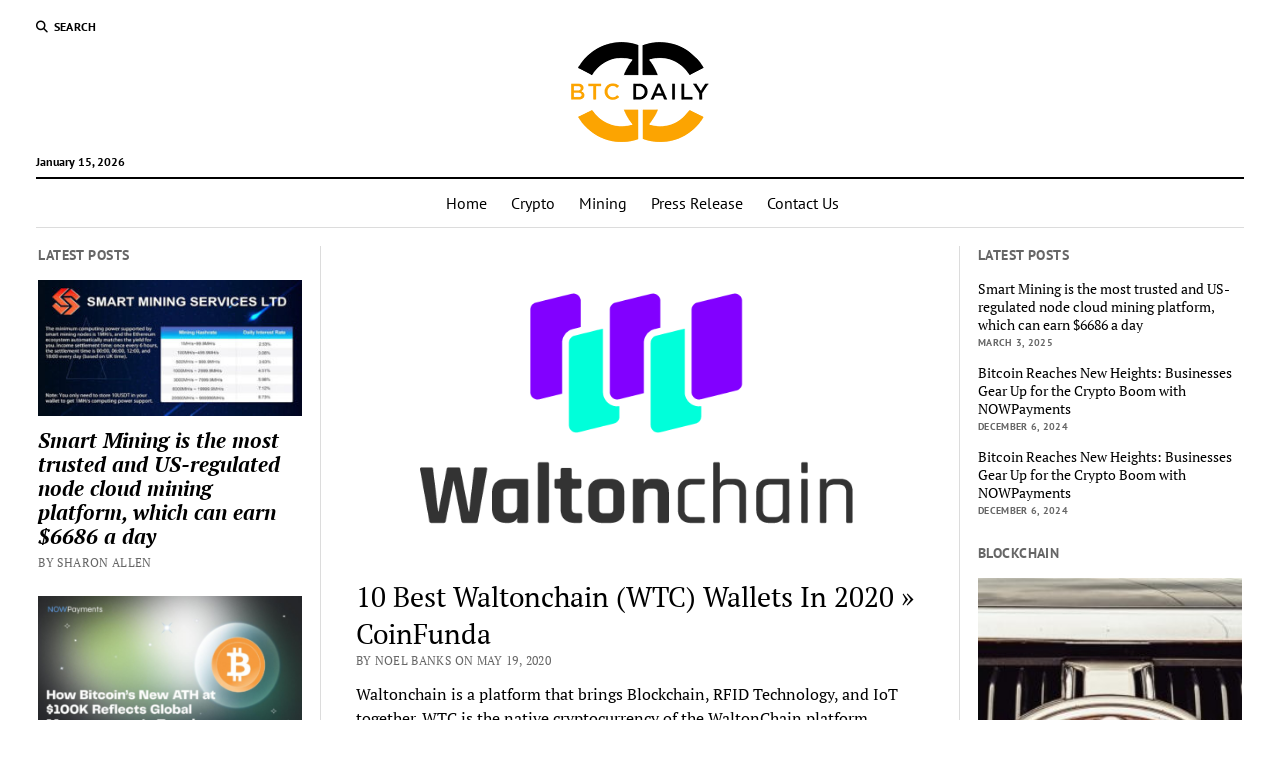

--- FILE ---
content_type: text/html; charset=UTF-8
request_url: https://btcdaily.org/10-best-waltonchain-wtc-wallets-in-2020-coinfunda/
body_size: 14683
content:
<!DOCTYPE html>

<html lang="en-US" prefix="og: https://ogp.me/ns#">

<head><script data-no-optimize="1">var litespeed_docref=sessionStorage.getItem("litespeed_docref");litespeed_docref&&(Object.defineProperty(document,"referrer",{get:function(){return litespeed_docref}}),sessionStorage.removeItem("litespeed_docref"));</script>
	<meta charset="UTF-8" />
<meta name="viewport" content="width=device-width, initial-scale=1" />
<meta name="template" content="Mission News 1.65" />

<!-- Search Engine Optimization by Rank Math - https://rankmath.com/ -->
<title>10 Best Waltonchain (WTC) Wallets In 2020 » CoinFunda - btcdaily</title>
<meta name="description" content="Waltonchain is a platform that brings Blockchain, RFID Technology, and IoT together. WTC is the native cryptocurrency of the WaltonChain platform. Waltonchain"/>
<meta name="robots" content="follow, index, max-snippet:-1, max-video-preview:-1, max-image-preview:large"/>
<link rel="canonical" href="https://btcdaily.org/10-best-waltonchain-wtc-wallets-in-2020-coinfunda/" />
<meta property="og:locale" content="en_US" />
<meta property="og:type" content="article" />
<meta property="og:title" content="10 Best Waltonchain (WTC) Wallets In 2020 » CoinFunda - btcdaily" />
<meta property="og:description" content="Waltonchain is a platform that brings Blockchain, RFID Technology, and IoT together. WTC is the native cryptocurrency of the WaltonChain platform. Waltonchain" />
<meta property="og:url" content="https://btcdaily.org/10-best-waltonchain-wtc-wallets-in-2020-coinfunda/" />
<meta property="og:site_name" content="btcdaily" />
<meta property="article:section" content="Wallets" />
<meta property="og:updated_time" content="2022-11-18T10:27:03+05:30" />
<meta property="og:image" content="https://btcdaily.org/wp-content/uploads/2020/05/Waltonchain-e1588666986116.png" />
<meta property="og:image:secure_url" content="https://btcdaily.org/wp-content/uploads/2020/05/Waltonchain-e1588666986116.png" />
<meta property="og:image:width" content="735" />
<meta property="og:image:height" content="414" />
<meta property="og:image:alt" content="Best Waltonchain Wallet WTC" />
<meta property="og:image:type" content="image/png" />
<meta property="article:published_time" content="2020-05-19T11:45:29+05:30" />
<meta property="article:modified_time" content="2022-11-18T10:27:03+05:30" />
<meta name="twitter:card" content="summary_large_image" />
<meta name="twitter:title" content="10 Best Waltonchain (WTC) Wallets In 2020 » CoinFunda - btcdaily" />
<meta name="twitter:description" content="Waltonchain is a platform that brings Blockchain, RFID Technology, and IoT together. WTC is the native cryptocurrency of the WaltonChain platform. Waltonchain" />
<meta name="twitter:image" content="https://btcdaily.org/wp-content/uploads/2020/05/Waltonchain-e1588666986116.png" />
<meta name="twitter:label1" content="Written by" />
<meta name="twitter:data1" content="Noel Banks" />
<meta name="twitter:label2" content="Time to read" />
<meta name="twitter:data2" content="1 minute" />
<script type="application/ld+json" class="rank-math-schema">{"@context":"https://schema.org","@graph":[{"@type":["Person","Organization"],"@id":"https://btcdaily.org/#person","name":"Laura Becker","logo":{"@type":"ImageObject","@id":"https://btcdaily.org/#logo","url":"https://btcdaily.org/wp-content/uploads/2022/02/BTC-daily-logo.png","contentUrl":"https://btcdaily.org/wp-content/uploads/2022/02/BTC-daily-logo.png","caption":"btcdaily","inLanguage":"en-US","width":"142","height":"100"},"image":{"@type":"ImageObject","@id":"https://btcdaily.org/#logo","url":"https://btcdaily.org/wp-content/uploads/2022/02/BTC-daily-logo.png","contentUrl":"https://btcdaily.org/wp-content/uploads/2022/02/BTC-daily-logo.png","caption":"btcdaily","inLanguage":"en-US","width":"142","height":"100"}},{"@type":"WebSite","@id":"https://btcdaily.org/#website","url":"https://btcdaily.org","name":"btcdaily","alternateName":"btcdaily","publisher":{"@id":"https://btcdaily.org/#person"},"inLanguage":"en-US"},{"@type":"ImageObject","@id":"https://btcdaily.org/wp-content/uploads/2020/05/Waltonchain-e1588666986116.png","url":"https://btcdaily.org/wp-content/uploads/2020/05/Waltonchain-e1588666986116.png","width":"735","height":"414","caption":"Best Waltonchain Wallet WTC","inLanguage":"en-US"},{"@type":"WebPage","@id":"https://btcdaily.org/10-best-waltonchain-wtc-wallets-in-2020-coinfunda/#webpage","url":"https://btcdaily.org/10-best-waltonchain-wtc-wallets-in-2020-coinfunda/","name":"10 Best Waltonchain (WTC) Wallets In 2020 \u00bb CoinFunda - btcdaily","datePublished":"2020-05-19T11:45:29+05:30","dateModified":"2022-11-18T10:27:03+05:30","isPartOf":{"@id":"https://btcdaily.org/#website"},"primaryImageOfPage":{"@id":"https://btcdaily.org/wp-content/uploads/2020/05/Waltonchain-e1588666986116.png"},"inLanguage":"en-US"},{"@type":"Person","@id":"https://btcdaily.org/author/noel-banks/","name":"Noel Banks","url":"https://btcdaily.org/author/noel-banks/","image":{"@type":"ImageObject","@id":"https://btcdaily.org/wp-content/uploads/2022/10/Noel-Banks-150x150.jpg","url":"https://btcdaily.org/wp-content/uploads/2022/10/Noel-Banks-150x150.jpg","caption":"Noel Banks","inLanguage":"en-US"}},{"@type":"BlogPosting","headline":"10 Best Waltonchain (WTC) Wallets In 2020 \u00bb CoinFunda - btcdaily","datePublished":"2020-05-19T11:45:29+05:30","dateModified":"2022-11-18T10:27:03+05:30","author":{"@id":"https://btcdaily.org/author/noel-banks/","name":"Noel Banks"},"publisher":{"@id":"https://btcdaily.org/#person"},"description":"Waltonchain is a platform that brings Blockchain, RFID Technology, and IoT together. WTC is the native cryptocurrency of the WaltonChain platform. Waltonchain","name":"10 Best Waltonchain (WTC) Wallets In 2020 \u00bb CoinFunda - btcdaily","@id":"https://btcdaily.org/10-best-waltonchain-wtc-wallets-in-2020-coinfunda/#richSnippet","isPartOf":{"@id":"https://btcdaily.org/10-best-waltonchain-wtc-wallets-in-2020-coinfunda/#webpage"},"image":{"@id":"https://btcdaily.org/wp-content/uploads/2020/05/Waltonchain-e1588666986116.png"},"inLanguage":"en-US","mainEntityOfPage":{"@id":"https://btcdaily.org/10-best-waltonchain-wtc-wallets-in-2020-coinfunda/#webpage"}}]}</script>
<!-- /Rank Math WordPress SEO plugin -->

<link rel='dns-prefetch' href='//fonts.googleapis.com' />
<link rel="alternate" type="application/rss+xml" title="btcdaily &raquo; Feed" href="https://btcdaily.org/feed/" />
<link rel="alternate" type="application/rss+xml" title="btcdaily &raquo; Comments Feed" href="https://btcdaily.org/comments/feed/" />
<link rel="alternate" title="oEmbed (JSON)" type="application/json+oembed" href="https://btcdaily.org/wp-json/oembed/1.0/embed?url=https%3A%2F%2Fbtcdaily.org%2F10-best-waltonchain-wtc-wallets-in-2020-coinfunda%2F" />
<link rel="alternate" title="oEmbed (XML)" type="text/xml+oembed" href="https://btcdaily.org/wp-json/oembed/1.0/embed?url=https%3A%2F%2Fbtcdaily.org%2F10-best-waltonchain-wtc-wallets-in-2020-coinfunda%2F&#038;format=xml" />

<link data-optimized="2" rel="stylesheet" href="https://btcdaily.org/wp-content/litespeed/css/c4069a4904fe94a5fdfc0e125dcc520e.css?ver=bbd96" />









<script type="text/javascript" src="https://btcdaily.org/wp-includes/js/jquery/jquery.min.js" id="jquery-core-js"></script>
<script type="text/javascript" src="https://btcdaily.org/wp-includes/js/jquery/jquery-migrate.min.js" id="jquery-migrate-js"></script>
<script type="text/javascript" id="whp8403front.js5044-js-extra">
/* <![CDATA[ */
var whp_local_data = {"add_url":"https://btcdaily.org/wp-admin/post-new.php?post_type=event","ajaxurl":"https://btcdaily.org/wp-admin/admin-ajax.php"};
//# sourceURL=whp8403front.js5044-js-extra
/* ]]> */
</script>
<script type="text/javascript" src="https://btcdaily.org/wp-content/plugins/wp-security-hardening/modules/js/front.js" id="whp8403front.js5044-js"></script>
<link rel="https://api.w.org/" href="https://btcdaily.org/wp-json/" /><link rel="alternate" title="JSON" type="application/json" href="https://btcdaily.org/wp-json/wp/v2/posts/76" /><link rel="EditURI" type="application/rsd+xml" title="RSD" href="https://btcdaily.org/xmlrpc.php?rsd" />

<link rel='shortlink' href='https://btcdaily.org/?p=76' />
<meta name="google-site-verification" content="YSjukQDQy7PBWcqFFKUtSskOI07Fxyuz5bksACbA-2U" />
<!-- Google Tag Manager -->
<script>(function(w,d,s,l,i){w[l]=w[l]||[];w[l].push({'gtm.start':
new Date().getTime(),event:'gtm.js'});var f=d.getElementsByTagName(s)[0],
j=d.createElement(s),dl=l!='dataLayer'?'&l='+l:'';j.async=true;j.src=
'https://www.googletagmanager.com/gtm.js?id='+i+dl;f.parentNode.insertBefore(j,f);
})(window,document,'script','dataLayer','GTM-MGQ6JWN');</script>
<!-- End Google Tag Manager --><link rel="icon" href="https://btcdaily.org/wp-content/uploads/2022/02/BTC-daily.png" sizes="32x32" />
<link rel="icon" href="https://btcdaily.org/wp-content/uploads/2022/02/BTC-daily.png" sizes="192x192" />
<link rel="apple-touch-icon" href="https://btcdaily.org/wp-content/uploads/2022/02/BTC-daily.png" />
<meta name="msapplication-TileImage" content="https://btcdaily.org/wp-content/uploads/2022/02/BTC-daily.png" />
		
		


</head>

<body id="mission-news" class="wp-singular post-template-default single single-post postid-76 single-format-standard wp-custom-logo wp-theme-mission-news">
<!-- Google Tag Manager (noscript) -->
<noscript><iframe src="https://www.googletagmanager.com/ns.html?id=GTM-MGQ6JWN"
height="0" width="0" style="display:none;visibility:hidden"></iframe></noscript>
<!-- End Google Tag Manager (noscript) --><a class="skip-content" href="#main">Press &quot;Enter&quot; to skip to content</a>
<div id="overflow-container" class="overflow-container">
	<div id="max-width" class="max-width">
							<header class="site-header" id="site-header" role="banner">
				<div class="top-nav">
					<button id="search-toggle" class="search-toggle"><i class="fas fa-search"></i><span>Search</span></button>
<div id="search-form-popup" class="search-form-popup">
	<div class="inner">
		<div class="title">Search btcdaily</div>
		<div class='search-form-container'>
    <form role="search" method="get" class="search-form" action="https://btcdaily.org">
        <input id="search-field" type="search" class="search-field" value="" name="s"
               title="Search" placeholder=" Search for..." />
        <input type="submit" class="search-submit" value='Search'/>
    </form>
</div>		<a id="close-search" class="close" href="#"><svg xmlns="http://www.w3.org/2000/svg" width="20" height="20" viewBox="0 0 20 20" version="1.1"><g stroke="none" stroke-width="1" fill="none" fill-rule="evenodd"><g transform="translate(-17.000000, -12.000000)" fill="#000000"><g transform="translate(17.000000, 12.000000)"><rect transform="translate(10.000000, 10.000000) rotate(45.000000) translate(-10.000000, -10.000000) " x="9" y="-2" width="2" height="24"/><rect transform="translate(10.000000, 10.000000) rotate(-45.000000) translate(-10.000000, -10.000000) " x="9" y="-2" width="2" height="24"/></g></g></g></svg></a>
	</div>
</div>
					<div id="menu-secondary-container" class="menu-secondary-container">
						<div id="menu-secondary" class="menu-container menu-secondary" role="navigation">
	</div>
					</div>
									</div>
				<div id="title-container" class="title-container"><div class='site-title has-date'><a href="https://btcdaily.org/" class="custom-logo-link" rel="home" data-wpel-link="internal"><img data-lazyloaded="1" src="[data-uri]" width="142" height="100" data-src="https://btcdaily.org/wp-content/uploads/2022/02/BTC-daily-logo.png" class="custom-logo" alt="BTC daily logo" decoding="async" /><noscript><img width="142" height="100" src="https://btcdaily.org/wp-content/uploads/2022/02/BTC-daily-logo.png" class="custom-logo" alt="BTC daily logo" decoding="async" /></noscript></a></div><p class="date">January 15, 2026</p>				</div>
				<button id="toggle-navigation" class="toggle-navigation" name="toggle-navigation" aria-expanded="false">
					<span class="screen-reader-text">open menu</span>
					<svg xmlns="http://www.w3.org/2000/svg" width="24" height="18" viewBox="0 0 24 18" version="1.1"><g stroke="none" stroke-width="1" fill="none" fill-rule="evenodd"><g transform="translate(-272.000000, -21.000000)" fill="#000000"><g transform="translate(266.000000, 12.000000)"><g transform="translate(6.000000, 9.000000)"><rect class="top-bar" x="0" y="0" width="24" height="2"/><rect class="middle-bar" x="0" y="8" width="24" height="2"/><rect class="bottom-bar" x="0" y="16" width="24" height="2"/></g></g></g></g></svg>				</button>
				<div id="menu-primary-container" class="menu-primary-container tier-1">
					<div class="dropdown-navigation"><a id="back-button" class="back-button" href="#"><i class="fas fa-angle-left"></i> Back</a><span class="label"></span></div>
<div id="menu-primary" class="menu-container menu-primary" role="navigation">
    <nav class="menu"><ul id="menu-primary-items" class="menu-primary-items"><li id="menu-item-409" class="menu-item menu-item-type-custom menu-item-object-custom menu-item-home menu-item-409"><a href="https://btcdaily.org/" data-wpel-link="internal">Home</a></li>
<li id="menu-item-973" class="menu-item menu-item-type-taxonomy menu-item-object-category menu-item-973"><a href="https://btcdaily.org/category/crypto/" data-wpel-link="internal">Crypto</a></li>
<li id="menu-item-1021" class="menu-item menu-item-type-taxonomy menu-item-object-category menu-item-1021"><a href="https://btcdaily.org/category/mining/" data-wpel-link="internal">Mining</a></li>
<li id="menu-item-974" class="menu-item menu-item-type-taxonomy menu-item-object-category menu-item-974"><a href="https://btcdaily.org/category/press-release/" data-wpel-link="internal">Press Release</a></li>
<li id="menu-item-424" class="menu-item menu-item-type-post_type menu-item-object-page menu-item-424"><a href="https://btcdaily.org/contact-us/" data-wpel-link="internal">Contact Us</a></li>
</ul></nav></div>
				</div>
			</header>
								<div class="content-container">
						<div class="layout-container">
				    <aside class="sidebar sidebar-left" id="sidebar-left" role="complementary">
        <div class="inner">
            <section id="ct_mission_news_post_list-1" class="widget widget_ct_mission_news_post_list"><div class="style-1"><h2 class="widget-title">Latest Posts</h2><ul><li class="post-item has-image"><div class="top"><div class="featured-image"><a href="https://btcdaily.org/smart-mining-is-the-most-trusted-and-us-regulated-node-cloud-mining-platform-which-can-earn-6686-a-day/" data-wpel-link="internal">Smart Mining is the most trusted and US-regulated node cloud mining platform, which can earn $6686 a day<img data-lazyloaded="1" src="[data-uri]" width="300" height="155" data-src="https://btcdaily.org/wp-content/uploads/2025/03/unnamed-51-300x155.jpg" class="attachment-medium size-medium wp-post-image" alt="" decoding="async" data-srcset="https://btcdaily.org/wp-content/uploads/2025/03/unnamed-51-300x155.jpg 300w, https://btcdaily.org/wp-content/uploads/2025/03/unnamed-51.jpg 512w" data-sizes="(max-width: 300px) 100vw, 300px" /><noscript><img width="300" height="155" src="https://btcdaily.org/wp-content/uploads/2025/03/unnamed-51-300x155.jpg" class="attachment-medium size-medium wp-post-image" alt="" decoding="async" srcset="https://btcdaily.org/wp-content/uploads/2025/03/unnamed-51-300x155.jpg 300w, https://btcdaily.org/wp-content/uploads/2025/03/unnamed-51.jpg 512w" sizes="(max-width: 300px) 100vw, 300px" /></noscript></a></div><div class="top-inner"><a href="https://btcdaily.org/smart-mining-is-the-most-trusted-and-us-regulated-node-cloud-mining-platform-which-can-earn-6686-a-day/" class="title" data-wpel-link="internal">Smart Mining is the most trusted and US-regulated node cloud mining platform, which can earn $6686 a day</a><div class="post-byline">By Sharon Allen</div></div></div></li><li class="post-item has-image"><div class="top"><div class="featured-image"><a href="https://btcdaily.org/bitcoin-reaches-new-heights-businesses-gear-up-for-the-crypto-boom-with-nowpayments-2/" data-wpel-link="internal">Bitcoin Reaches New Heights: Businesses Gear Up for the Crypto Boom with NOWPayments<img data-lazyloaded="1" src="[data-uri]" width="300" height="158" data-src="https://btcdaily.org/wp-content/uploads/2024/07/image1-1-2-300x158.png" class="attachment-medium size-medium wp-post-image" alt="Bitcoin Reaches New Heights: Businesses Gear Up for the Crypto Boom with NOWPayments" decoding="async" data-srcset="https://btcdaily.org/wp-content/uploads/2024/07/image1-1-2-300x158.png 300w, https://btcdaily.org/wp-content/uploads/2024/07/image1-1-2-1024x538.png 1024w, https://btcdaily.org/wp-content/uploads/2024/07/image1-1-2-768x403.png 768w, https://btcdaily.org/wp-content/uploads/2024/07/image1-1-2.png 1200w" data-sizes="(max-width: 300px) 100vw, 300px" /><noscript><img width="300" height="158" src="https://btcdaily.org/wp-content/uploads/2024/07/image1-1-2-300x158.png" class="attachment-medium size-medium wp-post-image" alt="Bitcoin Reaches New Heights: Businesses Gear Up for the Crypto Boom with NOWPayments" decoding="async" srcset="https://btcdaily.org/wp-content/uploads/2024/07/image1-1-2-300x158.png 300w, https://btcdaily.org/wp-content/uploads/2024/07/image1-1-2-1024x538.png 1024w, https://btcdaily.org/wp-content/uploads/2024/07/image1-1-2-768x403.png 768w, https://btcdaily.org/wp-content/uploads/2024/07/image1-1-2.png 1200w" sizes="(max-width: 300px) 100vw, 300px" /></noscript></a></div><div class="top-inner"><a href="https://btcdaily.org/bitcoin-reaches-new-heights-businesses-gear-up-for-the-crypto-boom-with-nowpayments-2/" class="title" data-wpel-link="internal">Bitcoin Reaches New Heights: Businesses Gear Up for the Crypto Boom with NOWPayments</a><div class="post-byline">By Sharon Allen</div></div></div></li><li class="post-item has-image"><div class="top"><div class="featured-image"><a href="https://btcdaily.org/bitcoin-reaches-new-heights-businesses-gear-up-for-the-crypto-boom-with-nowpayments/" data-wpel-link="internal">Bitcoin Reaches New Heights: Businesses Gear Up for the Crypto Boom with NOWPayments<img data-lazyloaded="1" src="[data-uri]" width="300" height="158" data-src="https://btcdaily.org/wp-content/uploads/2024/07/image1-1-1-300x158.png" class="attachment-medium size-medium wp-post-image" alt="Bitcoin Reaches New Heights: Businesses Gear Up for the Crypto Boom with NOWPayments" decoding="async" data-srcset="https://btcdaily.org/wp-content/uploads/2024/07/image1-1-1-300x158.png 300w, https://btcdaily.org/wp-content/uploads/2024/07/image1-1-1-1024x538.png 1024w, https://btcdaily.org/wp-content/uploads/2024/07/image1-1-1-768x403.png 768w, https://btcdaily.org/wp-content/uploads/2024/07/image1-1-1.png 1200w" data-sizes="(max-width: 300px) 100vw, 300px" /><noscript><img width="300" height="158" src="https://btcdaily.org/wp-content/uploads/2024/07/image1-1-1-300x158.png" class="attachment-medium size-medium wp-post-image" alt="Bitcoin Reaches New Heights: Businesses Gear Up for the Crypto Boom with NOWPayments" decoding="async" srcset="https://btcdaily.org/wp-content/uploads/2024/07/image1-1-1-300x158.png 300w, https://btcdaily.org/wp-content/uploads/2024/07/image1-1-1-1024x538.png 1024w, https://btcdaily.org/wp-content/uploads/2024/07/image1-1-1-768x403.png 768w, https://btcdaily.org/wp-content/uploads/2024/07/image1-1-1.png 1200w" sizes="(max-width: 300px) 100vw, 300px" /></noscript></a></div><div class="top-inner"><a href="https://btcdaily.org/bitcoin-reaches-new-heights-businesses-gear-up-for-the-crypto-boom-with-nowpayments/" class="title" data-wpel-link="internal">Bitcoin Reaches New Heights: Businesses Gear Up for the Crypto Boom with NOWPayments</a><div class="post-byline">By Sharon Allen</div></div></div></li></ul></div></section><section id="ct_mission_news_post_list-4" class="widget widget_ct_mission_news_post_list"><div class="style-2"><h2 class="widget-title">News</h2><ul><li class="post-item"><div class="top"><div class="top-inner"><a href="https://btcdaily.org/why-integrity-matters-more-than-profits-in-crypto-industry/" class="title" data-wpel-link="internal">Why Integrity Matters More Than Profits in Crypto Industry</a><div class="post-byline">November 30, 2023</div></div></div><div class="bottom"><div class="excerpt">...</div></div></li><li class="post-item"><div class="top"><div class="top-inner"><a href="https://btcdaily.org/prime-minister-of-vietnam-visits-genetica-propelling-vietnam-to-the-forefront-of-asias-biotech-industry/" class="title" data-wpel-link="internal">&lt;strong&gt;Prime Minister of Vietnam visits Genetica: Propelling Vietnam to the forefront of Asia’s Biotech Industry&lt;/strong&gt;</a><div class="post-byline">March 14, 2023</div></div></div><div class="bottom"><div class="excerpt">...</div></div></li><li class="post-item"><div class="top"><div class="top-inner"><a href="https://btcdaily.org/andrei-khovratov-a-fraudster-on-the-loose/" class="title" data-wpel-link="internal">Andrei Khovratov: A Fraudster On The Loose</a><div class="post-byline">March 13, 2021</div></div></div><div class="bottom"><div class="excerpt">...</div></div></li></ul></div></section>        </div>
    </aside>
				<section id="main" class="main" role="main">
					
<div id="loop-container" class="loop-container">
    <div class="post-76 post type-post status-publish format-standard has-post-thumbnail hentry category-wallets entry">
		<article>
		<div class="featured-image"><img data-lazyloaded="1" src="[data-uri]" width="735" height="414" data-src="https://btcdaily.org/wp-content/uploads/2020/05/Waltonchain-e1588666986116.png" class="attachment-full size-full wp-post-image" alt="Best Waltonchain Wallet WTC" decoding="async" fetchpriority="high" data-srcset="https://btcdaily.org/wp-content/uploads/2020/05/Waltonchain-e1588666986116.png 735w, https://btcdaily.org/wp-content/uploads/2020/05/Waltonchain-e1588666986116-300x169.png 300w" data-sizes="(max-width: 735px) 100vw, 735px" /><noscript><img width="735" height="414" src="https://btcdaily.org/wp-content/uploads/2020/05/Waltonchain-e1588666986116.png" class="attachment-full size-full wp-post-image" alt="Best Waltonchain Wallet WTC" decoding="async" fetchpriority="high" srcset="https://btcdaily.org/wp-content/uploads/2020/05/Waltonchain-e1588666986116.png 735w, https://btcdaily.org/wp-content/uploads/2020/05/Waltonchain-e1588666986116-300x169.png 300w" sizes="(max-width: 735px) 100vw, 735px" /></noscript></div>		<div class='post-header'>
			<h1 class='post-title'>10 Best Waltonchain (WTC) Wallets In 2020 » CoinFunda</h1>
			<div class="post-byline">By Noel Banks on May 19, 2020</div>		</div>
				<div class="post-content">
					<p>							Waltonchain is a platform that brings Blockchain, RFID Technology, and IoT together. WTC is the native cryptocurrency of the WaltonChain platform. Waltonchain is an ERC20 token Powered by Ethereum blockchain That means users can store WTC token is a wide range of available wallets as per their preference. Our list of ERC20 wallets includes hardware wallets, online wallets, mobile wallets, desktop wallets, and browser extensions.</p>
<p>Logistics structures are complex and typically involve numerous different parties. As these structures grow, it becomes increasingly more difficult for agencies inside the equal vertical to coordinate. Also, entities may additionally have different procedures that in addition avert the capability to transfer data to and fro.Waltonchain uses RFID identity to tune products throughout each step of production and distribution. The facts associated with every item is stored on a blockchain that ensures its accuracy.<br />
 <br />
How to Buy WaltonChain Token (WTC)<br />
Waltonchain (WTC) is available for trading on the following exchanges<br />
 <br />
Best WaltonChain (WTC) Wallets:<br />
In the list below we have picked some of the secure and popular ERC20 wallets to store WaltonChain token. You can get the complete list of wallets to store ERC20 Stokes here.</p>
<p>Wallet NameWallet TypeSupported CoinsLink<br />
Atomic WalletDesktop, MobileBTC, LTC, ETH, TRX, XMR, DGB,QTUM, XLM, ZEC, XRP, BCH,ETC, DASH, AWC, BTG, DOGE,TPAY, VET, many more&#8230;Go To Website<br />
Ledger Nano S/XHardwareBTC, BCH, BTG, ETH, ETC, LTC,ZEC, XRP, DASH, STRAT, KMD,ARK, UBQ, VTC, VIA, NEO, XST, XLM &amp; 1,000+ moreGo To Website<br />
MyEtherWalletWebETH, ERC20Go To Website<br />
Trezor WalletsHardwareBTC, BCH, BTG, LTC, DASH, DOGE, ETC, ETH, ERC20, NEM, NMC, ZEC, EXP, UBQ&#8230;Go To Website<br />
Coinbase WalletMobileMultiple Coins and TokensGo To Website<br />
MetaMaskBrowser ExtentionETH, ERC20Go To Website<br />
Coinomi WalletMobileBTC, ETH, ETC, BTG, DOGE, LTC, LCC, BCH, DASH, NBT, RDD,MONA, DGB, DGC, NEOSVTC, BTA, ABN many moreGo To Website<br />
Trust WalletMobileETH, ETC, ERC20, ERC223Go To Website<br />
imTokenMobileBitcoin, ETH, EOS, ERC20 etcGo To Website<br />
Bread WalletMobileBTC  ETH, ERC20Go To Website</p>
								</div>
		<div class="post-meta">
			<p class="post-categories"><span>Published in</span> <a href="https://btcdaily.org/category/wallets/" title="View all posts in Wallets" data-wpel-link="internal">Wallets</a></p>									<div class="post-author">
		<div class="avatar-container">
		<img data-lazyloaded="1" src="[data-uri]" data-src="https://btcdaily.org/wp-content/uploads/2022/10/Noel-Banks-150x150.jpg" width="78" height="78" data-srcset="https://btcdaily.org/wp-content/uploads/2022/10/Noel-Banks-300x300.jpg 2x" alt="Noel Banks" class="avatar avatar-78 wp-user-avatar wp-user-avatar-78 alignnone photo" /><noscript><img src="https://btcdaily.org/wp-content/uploads/2022/10/Noel-Banks-150x150.jpg" width="78" height="78" srcset="https://btcdaily.org/wp-content/uploads/2022/10/Noel-Banks-300x300.jpg 2x" alt="Noel Banks" class="avatar avatar-78 wp-user-avatar wp-user-avatar-78 alignnone photo" /></noscript>	</div>
		<div>
		<div class="author">Noel Banks</div>
		<p>I’m a highly experienced and successful crypto author with over 10 years of experience in the industry. I have written for some of the biggest names in the space, including CoinDesk, Bitcoin Magazine, and Crypto Insider. I am also a regular contributor to Forbes and have been featured in numerous media outlets, such as The Wall Street Journal, CNBC, and Bloomberg. I am a thought leader in the space and my work is highly respected by my peers. I am a sought-after speaker and have been invited to speak at some of the biggest conferences in the world, including Consensus, Blockcon, and Devcon. I am passionate about educating and helping others to understand this complex industry.</p>
			</div>
</div>
		</div>
		<div class="more-from-category">
	<div class="category-container"><div class="top"><span class="section-title">More from <span>Wallets</span></span><a class="category-link" href="https://btcdaily.org/category/wallets/" data-wpel-link="internal">More posts in Wallets &raquo;</a></div><ul><li><div class="featured-image"><a href="https://btcdaily.org/best-sui-wallet-top-6-sui-wallets-coinfunda/" data-wpel-link="internal">Best SUI Wallet | Top 6 SUI Wallets » CoinFunda<img data-lazyloaded="1" src="[data-uri]" width="300" height="300" data-src="https://btcdaily.org/wp-content/uploads/2023/07/644b3314022eae0001db3110_coin-logo-300x300.png" class="attachment-medium size-medium wp-post-image" alt="Best SUI Wallet top sui crypto wallets" decoding="async" data-srcset="https://btcdaily.org/wp-content/uploads/2023/07/644b3314022eae0001db3110_coin-logo-300x300.png 300w, https://btcdaily.org/wp-content/uploads/2023/07/644b3314022eae0001db3110_coin-logo-150x150.png 150w, https://btcdaily.org/wp-content/uploads/2023/07/644b3314022eae0001db3110_coin-logo.png 500w" data-sizes="(max-width: 300px) 100vw, 300px" /><noscript><img width="300" height="300" src="https://btcdaily.org/wp-content/uploads/2023/07/644b3314022eae0001db3110_coin-logo-300x300.png" class="attachment-medium size-medium wp-post-image" alt="Best SUI Wallet top sui crypto wallets" decoding="async" srcset="https://btcdaily.org/wp-content/uploads/2023/07/644b3314022eae0001db3110_coin-logo-300x300.png 300w, https://btcdaily.org/wp-content/uploads/2023/07/644b3314022eae0001db3110_coin-logo-150x150.png 150w, https://btcdaily.org/wp-content/uploads/2023/07/644b3314022eae0001db3110_coin-logo.png 500w" sizes="(max-width: 300px) 100vw, 300px" /></noscript></a></div><a href="https://btcdaily.org/best-sui-wallet-top-6-sui-wallets-coinfunda/" class="title" data-wpel-link="internal">Best SUI Wallet | Top 6 SUI Wallets » CoinFunda</a></li><li><div class="featured-image"><a href="https://btcdaily.org/15-best-dash-wallets-top-dash-wallet-in-2023-coinfunda/" data-wpel-link="internal">15 Best Dash Wallets | Top Dash Wallet In 2023 » CoinFunda<img data-lazyloaded="1" src="[data-uri]" width="300" height="180" data-src="https://btcdaily.org/wp-content/uploads/2023/07/best-dash-wallets-2019-300x180.jpg" class="attachment-medium size-medium wp-post-image" alt="best dash wallets 2019" decoding="async" data-srcset="https://btcdaily.org/wp-content/uploads/2023/07/best-dash-wallets-2019-300x180.jpg 300w, https://btcdaily.org/wp-content/uploads/2023/07/best-dash-wallets-2019-768x462.jpg 768w, https://btcdaily.org/wp-content/uploads/2023/07/best-dash-wallets-2019.jpg 820w" data-sizes="(max-width: 300px) 100vw, 300px" /><noscript><img width="300" height="180" src="https://btcdaily.org/wp-content/uploads/2023/07/best-dash-wallets-2019-300x180.jpg" class="attachment-medium size-medium wp-post-image" alt="best dash wallets 2019" decoding="async" srcset="https://btcdaily.org/wp-content/uploads/2023/07/best-dash-wallets-2019-300x180.jpg 300w, https://btcdaily.org/wp-content/uploads/2023/07/best-dash-wallets-2019-768x462.jpg 768w, https://btcdaily.org/wp-content/uploads/2023/07/best-dash-wallets-2019.jpg 820w" sizes="(max-width: 300px) 100vw, 300px" /></noscript></a></div><a href="https://btcdaily.org/15-best-dash-wallets-top-dash-wallet-in-2023-coinfunda/" class="title" data-wpel-link="internal">15 Best Dash Wallets | Top Dash Wallet In 2023 » CoinFunda</a></li><li><div class="featured-image"><a href="https://btcdaily.org/keystone-wallet-review-a-highly-secure-hardware-wallet-discount-coupon-inside-coinfunda/" data-wpel-link="internal">Keystone Wallet Review | A Highly Secure Hardware Wallet [Discount Coupon Inside] » CoinFunda<img data-lazyloaded="1" src="[data-uri]" width="300" height="166" data-src="https://btcdaily.org/wp-content/uploads/2023/07/Banner-bg-devices-1024x568-300x166.jpg" class="attachment-medium size-medium wp-post-image" alt="Keystone wallet review" decoding="async" data-srcset="https://btcdaily.org/wp-content/uploads/2023/07/Banner-bg-devices-1024x568-300x166.jpg 300w, https://btcdaily.org/wp-content/uploads/2023/07/Banner-bg-devices-1024x568-768x426.jpg 768w, https://btcdaily.org/wp-content/uploads/2023/07/Banner-bg-devices-1024x568.jpg 1024w" data-sizes="(max-width: 300px) 100vw, 300px" /><noscript><img width="300" height="166" src="https://btcdaily.org/wp-content/uploads/2023/07/Banner-bg-devices-1024x568-300x166.jpg" class="attachment-medium size-medium wp-post-image" alt="Keystone wallet review" decoding="async" srcset="https://btcdaily.org/wp-content/uploads/2023/07/Banner-bg-devices-1024x568-300x166.jpg 300w, https://btcdaily.org/wp-content/uploads/2023/07/Banner-bg-devices-1024x568-768x426.jpg 768w, https://btcdaily.org/wp-content/uploads/2023/07/Banner-bg-devices-1024x568.jpg 1024w" sizes="(max-width: 300px) 100vw, 300px" /></noscript></a></div><a href="https://btcdaily.org/keystone-wallet-review-a-highly-secure-hardware-wallet-discount-coupon-inside-coinfunda/" class="title" data-wpel-link="internal">Keystone Wallet Review | A Highly Secure Hardware Wallet [Discount Coupon Inside] » CoinFunda</a></li><li><div class="featured-image"><a href="https://btcdaily.org/5-best-multiversx-egld-wallets-2023-coinfunda/" data-wpel-link="internal">5 Best MultiversX (EGLD) Wallets 2023 » CoinFunda<img data-lazyloaded="1" src="[data-uri]" width="300" height="178" data-src="https://btcdaily.org/wp-content/uploads/2023/07/maiar-app-300x178.jpg" class="attachment-medium size-medium wp-post-image" alt="maiar app" decoding="async" data-srcset="https://btcdaily.org/wp-content/uploads/2023/07/maiar-app-300x178.jpg 300w, https://btcdaily.org/wp-content/uploads/2023/07/maiar-app-1024x608.jpg 1024w, https://btcdaily.org/wp-content/uploads/2023/07/maiar-app-768x456.jpg 768w, https://btcdaily.org/wp-content/uploads/2023/07/maiar-app.jpg 1089w" data-sizes="(max-width: 300px) 100vw, 300px" /><noscript><img width="300" height="178" src="https://btcdaily.org/wp-content/uploads/2023/07/maiar-app-300x178.jpg" class="attachment-medium size-medium wp-post-image" alt="maiar app" decoding="async" srcset="https://btcdaily.org/wp-content/uploads/2023/07/maiar-app-300x178.jpg 300w, https://btcdaily.org/wp-content/uploads/2023/07/maiar-app-1024x608.jpg 1024w, https://btcdaily.org/wp-content/uploads/2023/07/maiar-app-768x456.jpg 768w, https://btcdaily.org/wp-content/uploads/2023/07/maiar-app.jpg 1089w" sizes="(max-width: 300px) 100vw, 300px" /></noscript></a></div><a href="https://btcdaily.org/5-best-multiversx-egld-wallets-2023-coinfunda/" class="title" data-wpel-link="internal">5 Best MultiversX (EGLD) Wallets 2023 » CoinFunda</a></li><li><div class="featured-image"><a href="https://btcdaily.org/9-best-monero-wallets-to-store-xmr-coins-in-2023-coinfunda/" data-wpel-link="internal">9 Best Monero Wallets To Store XMR Coins In 2023 » CoinFunda<img data-lazyloaded="1" src="[data-uri]" width="300" height="181" data-src="https://btcdaily.org/wp-content/uploads/2023/07/best-monero-wallets-2019-300x181.jpg" class="attachment-medium size-medium wp-post-image" alt="best monero wallets 2019" decoding="async" data-srcset="https://btcdaily.org/wp-content/uploads/2023/07/best-monero-wallets-2019-300x181.jpg 300w, https://btcdaily.org/wp-content/uploads/2023/07/best-monero-wallets-2019-768x465.jpg 768w, https://btcdaily.org/wp-content/uploads/2023/07/best-monero-wallets-2019.jpg 820w" data-sizes="(max-width: 300px) 100vw, 300px" /><noscript><img width="300" height="181" src="https://btcdaily.org/wp-content/uploads/2023/07/best-monero-wallets-2019-300x181.jpg" class="attachment-medium size-medium wp-post-image" alt="best monero wallets 2019" decoding="async" srcset="https://btcdaily.org/wp-content/uploads/2023/07/best-monero-wallets-2019-300x181.jpg 300w, https://btcdaily.org/wp-content/uploads/2023/07/best-monero-wallets-2019-768x465.jpg 768w, https://btcdaily.org/wp-content/uploads/2023/07/best-monero-wallets-2019.jpg 820w" sizes="(max-width: 300px) 100vw, 300px" /></noscript></a></div><a href="https://btcdaily.org/9-best-monero-wallets-to-store-xmr-coins-in-2023-coinfunda/" class="title" data-wpel-link="internal">9 Best Monero Wallets To Store XMR Coins In 2023 » CoinFunda</a></li></ul></div></div>	</article>
	</div></div>

</section> <!-- .main -->
	<aside class="sidebar sidebar-right" id="sidebar-right" role="complementary">
		<div class="inner">
			<section id="ct_mission_news_post_list-2" class="widget widget_ct_mission_news_post_list"><div class="style-2"><h2 class="widget-title">Latest Posts</h2><ul><li class="post-item"><div class="top"><div class="top-inner"><a href="https://btcdaily.org/smart-mining-is-the-most-trusted-and-us-regulated-node-cloud-mining-platform-which-can-earn-6686-a-day/" class="title" data-wpel-link="internal">Smart Mining is the most trusted and US-regulated node cloud mining platform, which can earn $6686 a day</a><div class="post-byline">March 3, 2025</div></div></div></li><li class="post-item"><div class="top"><div class="top-inner"><a href="https://btcdaily.org/bitcoin-reaches-new-heights-businesses-gear-up-for-the-crypto-boom-with-nowpayments-2/" class="title" data-wpel-link="internal">Bitcoin Reaches New Heights: Businesses Gear Up for the Crypto Boom with NOWPayments</a><div class="post-byline">December 6, 2024</div></div></div></li><li class="post-item"><div class="top"><div class="top-inner"><a href="https://btcdaily.org/bitcoin-reaches-new-heights-businesses-gear-up-for-the-crypto-boom-with-nowpayments/" class="title" data-wpel-link="internal">Bitcoin Reaches New Heights: Businesses Gear Up for the Crypto Boom with NOWPayments</a><div class="post-byline">December 6, 2024</div></div></div></li></ul></div></section><section id="ct_mission_news_post_list-5" class="widget widget_ct_mission_news_post_list"><div class="style-1"><h2 class="widget-title">Blockchain</h2><ul><li class="post-item has-image"><div class="top"><div class="featured-image"><a href="https://btcdaily.org/toyota-explores-polkadot-to-increase-business-efficiency/" data-wpel-link="internal">Toyota Explores Polkadot To Increase Business Efficiency<img data-lazyloaded="1" src="[data-uri]" width="225" height="300" data-src="https://btcdaily.org/wp-content/uploads/2023/07/sadman-nafis-oz5mlCJUCTI-unsplash-495x660-225x300.jpg" class="attachment-medium size-medium wp-post-image" alt="Polkadot DOT DOTUSDT" decoding="async" data-srcset="https://btcdaily.org/wp-content/uploads/2023/07/sadman-nafis-oz5mlCJUCTI-unsplash-495x660-225x300.jpg 225w, https://btcdaily.org/wp-content/uploads/2023/07/sadman-nafis-oz5mlCJUCTI-unsplash-495x660.jpg 495w" data-sizes="(max-width: 225px) 100vw, 225px" /><noscript><img width="225" height="300" src="https://btcdaily.org/wp-content/uploads/2023/07/sadman-nafis-oz5mlCJUCTI-unsplash-495x660-225x300.jpg" class="attachment-medium size-medium wp-post-image" alt="Polkadot DOT DOTUSDT" decoding="async" srcset="https://btcdaily.org/wp-content/uploads/2023/07/sadman-nafis-oz5mlCJUCTI-unsplash-495x660-225x300.jpg 225w, https://btcdaily.org/wp-content/uploads/2023/07/sadman-nafis-oz5mlCJUCTI-unsplash-495x660.jpg 495w" sizes="(max-width: 225px) 100vw, 225px" /></noscript></a></div><div class="top-inner"><a href="https://btcdaily.org/toyota-explores-polkadot-to-increase-business-efficiency/" class="title" data-wpel-link="internal">Toyota Explores Polkadot To Increase Business Efficiency</a></div></div><div class="bottom"><div class="excerpt">...</div></div></li><li class="post-item has-image"><div class="top"><div class="featured-image"><a href="https://btcdaily.org/bank-of-england-and-uk-treasury-supports-digital-pound-project-says-uk-is-likely-to-need-cbdc/" data-wpel-link="internal">Bank of England and UK Treasury Supports ‘Digital Pound’ Project, Says UK is Likely To Need CBDC<img data-lazyloaded="1" src="[data-uri]" width="300" height="169" data-src="https://btcdaily.org/wp-content/uploads/2023/07/skynews-pound-crypto-currency_5639872-980x551-300x169.jpg" class="attachment-medium size-medium wp-post-image" alt="cbdc" decoding="async" data-srcset="https://btcdaily.org/wp-content/uploads/2023/07/skynews-pound-crypto-currency_5639872-980x551-300x169.jpg 300w, https://btcdaily.org/wp-content/uploads/2023/07/skynews-pound-crypto-currency_5639872-980x551-768x432.jpg 768w, https://btcdaily.org/wp-content/uploads/2023/07/skynews-pound-crypto-currency_5639872-980x551.jpg 980w" data-sizes="(max-width: 300px) 100vw, 300px" /><noscript><img width="300" height="169" src="https://btcdaily.org/wp-content/uploads/2023/07/skynews-pound-crypto-currency_5639872-980x551-300x169.jpg" class="attachment-medium size-medium wp-post-image" alt="cbdc" decoding="async" srcset="https://btcdaily.org/wp-content/uploads/2023/07/skynews-pound-crypto-currency_5639872-980x551-300x169.jpg 300w, https://btcdaily.org/wp-content/uploads/2023/07/skynews-pound-crypto-currency_5639872-980x551-768x432.jpg 768w, https://btcdaily.org/wp-content/uploads/2023/07/skynews-pound-crypto-currency_5639872-980x551.jpg 980w" sizes="(max-width: 300px) 100vw, 300px" /></noscript></a></div><div class="top-inner"><a href="https://btcdaily.org/bank-of-england-and-uk-treasury-supports-digital-pound-project-says-uk-is-likely-to-need-cbdc/" class="title" data-wpel-link="internal">Bank of England and UK Treasury Supports ‘Digital Pound’ Project, Says UK is Likely To Need CBDC</a></div></div><div class="bottom"><div class="excerpt">...</div></div></li><li class="post-item has-image"><div class="top"><div class="featured-image"><a href="https://btcdaily.org/shopify-launches-comprehensive-blockchain-suite-for-merchants/" data-wpel-link="internal">Shopify Launches Comprehensive Blockchain Suite For Merchants<img data-lazyloaded="1" src="[data-uri]" width="200" height="300" data-src="https://btcdaily.org/wp-content/uploads/2023/07/roberto-cortese-ejhjSZKTeeg-unsplash-1-440x660-200x300.jpg" class="attachment-medium size-medium wp-post-image" alt="Shopify Launches Comprehensive Blockchain Suite for Merchants" decoding="async" data-srcset="https://btcdaily.org/wp-content/uploads/2023/07/roberto-cortese-ejhjSZKTeeg-unsplash-1-440x660-200x300.jpg 200w, https://btcdaily.org/wp-content/uploads/2023/07/roberto-cortese-ejhjSZKTeeg-unsplash-1-440x660.jpg 440w" data-sizes="(max-width: 200px) 100vw, 200px" /><noscript><img width="200" height="300" src="https://btcdaily.org/wp-content/uploads/2023/07/roberto-cortese-ejhjSZKTeeg-unsplash-1-440x660-200x300.jpg" class="attachment-medium size-medium wp-post-image" alt="Shopify Launches Comprehensive Blockchain Suite for Merchants" decoding="async" srcset="https://btcdaily.org/wp-content/uploads/2023/07/roberto-cortese-ejhjSZKTeeg-unsplash-1-440x660-200x300.jpg 200w, https://btcdaily.org/wp-content/uploads/2023/07/roberto-cortese-ejhjSZKTeeg-unsplash-1-440x660.jpg 440w" sizes="(max-width: 200px) 100vw, 200px" /></noscript></a></div><div class="top-inner"><a href="https://btcdaily.org/shopify-launches-comprehensive-blockchain-suite-for-merchants/" class="title" data-wpel-link="internal">Shopify Launches Comprehensive Blockchain Suite For Merchants</a></div></div><div class="bottom"><div class="excerpt">...</div></div></li></ul></div></section>		</div>
	</aside>
</div><!-- layout-container -->
</div><!-- content-container -->

    <footer id="site-footer" class="site-footer" role="contentinfo">
                <div class="footer-title-container">
            <div class='site-title has-date'><a href="https://btcdaily.org/" class="custom-logo-link" rel="home" data-wpel-link="internal"><img data-lazyloaded="1" src="[data-uri]" width="142" height="100" data-src="https://btcdaily.org/wp-content/uploads/2022/02/BTC-daily-logo.png" class="custom-logo" alt="BTC daily logo" decoding="async" /><noscript><img width="142" height="100" src="https://btcdaily.org/wp-content/uploads/2022/02/BTC-daily-logo.png" class="custom-logo" alt="BTC daily logo" decoding="async" /></noscript></a></div>                                </div>
        <div id="menu-footer-container" class="menu-footer-container">
            <div id="menu-footer" class="menu-container menu-footer" role="navigation">
	<nav class="menu"><ul id="menu-footer-items" class="menu-footer-items"><li id="menu-item-1633" class="menu-item menu-item-type-post_type menu-item-object-page menu-item-1633"><a href="https://btcdaily.org/terms-and-conditions/" data-wpel-link="internal">Terms and Conditions</a></li>
<li id="menu-item-298" class="menu-item menu-item-type-post_type menu-item-object-page menu-item-298"><a href="https://btcdaily.org/about-us/" data-wpel-link="internal">About Us</a></li>
<li id="menu-item-1632" class="menu-item menu-item-type-post_type menu-item-object-page menu-item-privacy-policy menu-item-1632"><a rel="privacy-policy" href="https://btcdaily.org/privacy-policy/" data-wpel-link="internal">Privacy Policy</a></li>
<li id="menu-item-299" class="menu-item menu-item-type-post_type menu-item-object-page menu-item-299"><a href="https://btcdaily.org/contact-us/" data-wpel-link="internal">Contact Us</a></li>
</ul></nav></div>
        </div>
        	<aside id="site-footer-widgets" class="widget-area widget-area-site-footer active-4" role="complementary">
		<section id="text-2" class="widget widget_text"><h2 class="widget-title">ABOUT US</h2>			<div class="textwidget"><p>&nbsp;</p>
<p>We&#8217;re all about crypto and blockchain here at BTC Daily. Whether you&#8217;re a beginner or a seasoned veteran, we&#8217;ve got the news and information you need to stay up-to-date on all things crypto.</p>
<p>contact us: <span data-sheets-root="1" data-sheets-value="{&quot;1&quot;:2,&quot;2&quot;:&quot;tech@btcdaily.org&quot;}" data-sheets-userformat="{&quot;2&quot;:513,&quot;3&quot;:{&quot;1&quot;:0},&quot;12&quot;:0}"><a href="/cdn-cgi/l/email-protection" class="__cf_email__" data-cfemail="7a0e1f19123a180e191e1b1316035415081d">[email&#160;protected]</a></span></p>
</div>
		</section>
		<section id="recent-posts-3" class="widget widget_recent_entries">
		<h2 class="widget-title">Recent Post</h2>
		<ul>
											<li>
					<a href="https://btcdaily.org/how-do-i-start-algo-trading-on-delta-without-coding-knowledge/" data-wpel-link="internal">How Do I Start Algo Trading on Delta Without Coding Knowledge?</a>
									</li>
											<li>
					<a href="https://btcdaily.org/are-memecoins-dead-top-5-memecoins-to-make-millionaires-best-memecoins-to-invest-in-november-2025/" data-wpel-link="internal">Are Memecoins Dead? Top 5 Memecoins to Make Millionaires, Best Memecoins to Invest in November 2025</a>
									</li>
											<li>
					<a href="https://btcdaily.org/aivoras-voucher-alpha-the-new-trading-rewards-system-is-here/" data-wpel-link="internal">Aivora&#8217;s Voucher Alpha: The New Trading Rewards System is Here</a>
									</li>
											<li>
					<a href="https://btcdaily.org/aivora-launches-unique-application-features-voucher-vip-zone/" data-wpel-link="internal">Aivora Launches Unique Application Features: Voucher &amp; VIP Zone</a>
									</li>
											<li>
					<a href="https://btcdaily.org/how-to-optimize-your-trading-on-aivora-exchange/" data-wpel-link="internal">How to optimize your trading on Aivora Exchange</a>
									</li>
					</ul>

		</section><section id="nav_menu-2" class="widget widget_nav_menu"><h2 class="widget-title">Catagories</h2><div class="menu-footer-navigation-container"><ul id="menu-footer-navigation" class="menu"><li id="menu-item-291" class="menu-item menu-item-type-taxonomy menu-item-object-category menu-item-291"><a href="https://btcdaily.org/category/blockchain/" data-wpel-link="internal">Blockchain</a></li>
<li id="menu-item-292" class="menu-item menu-item-type-taxonomy menu-item-object-category menu-item-292"><a href="https://btcdaily.org/category/brokers/" data-wpel-link="internal">Brokers</a></li>
<li id="menu-item-293" class="menu-item menu-item-type-taxonomy menu-item-object-category current-post-ancestor current-menu-parent current-post-parent menu-item-293"><a href="https://btcdaily.org/category/wallets/" data-wpel-link="internal">Wallets</a></li>
<li id="menu-item-294" class="menu-item menu-item-type-taxonomy menu-item-object-category menu-item-294"><a href="https://btcdaily.org/category/trade/" data-wpel-link="internal">Trade</a></li>
<li id="menu-item-295" class="menu-item menu-item-type-taxonomy menu-item-object-category menu-item-295"><a href="https://btcdaily.org/category/mining/" data-wpel-link="internal">Mining</a></li>
<li id="menu-item-296" class="menu-item menu-item-type-taxonomy menu-item-object-category menu-item-296"><a href="https://btcdaily.org/category/news/" data-wpel-link="internal">News</a></li>
<li id="menu-item-678" class="menu-item menu-item-type-taxonomy menu-item-object-category menu-item-678"><a href="https://btcdaily.org/category/crypto/" data-wpel-link="internal">Crypto</a></li>
<li id="menu-item-679" class="menu-item menu-item-type-taxonomy menu-item-object-category menu-item-679"><a href="https://btcdaily.org/category/press-release/" data-wpel-link="internal">Press Release</a></li>
<li id="menu-item-681" class="menu-item menu-item-type-taxonomy menu-item-object-category menu-item-681"><a href="https://btcdaily.org/category/guest-post/" data-wpel-link="internal">Guest Post</a></li>
</ul></div></section><section id="block-3" class="widget widget_block"><h2 class="widget-title">Calendar</h2><div class="wp-widget-group__inner-blocks"><div class="wp-block-calendar"><table id="wp-calendar" class="wp-calendar-table">
	<caption>January 2026</caption>
	<thead>
	<tr>
		<th scope="col" aria-label="Monday">M</th>
		<th scope="col" aria-label="Tuesday">T</th>
		<th scope="col" aria-label="Wednesday">W</th>
		<th scope="col" aria-label="Thursday">T</th>
		<th scope="col" aria-label="Friday">F</th>
		<th scope="col" aria-label="Saturday">S</th>
		<th scope="col" aria-label="Sunday">S</th>
	</tr>
	</thead>
	<tbody>
	<tr>
		<td colspan="3" class="pad">&nbsp;</td><td>1</td><td>2</td><td>3</td><td>4</td>
	</tr>
	<tr>
		<td>5</td><td>6</td><td>7</td><td>8</td><td>9</td><td>10</td><td>11</td>
	</tr>
	<tr>
		<td>12</td><td>13</td><td>14</td><td id="today">15</td><td>16</td><td>17</td><td>18</td>
	</tr>
	<tr>
		<td>19</td><td>20</td><td>21</td><td>22</td><td>23</td><td>24</td><td>25</td>
	</tr>
	<tr>
		<td>26</td><td>27</td><td>28</td><td>29</td><td>30</td><td>31</td>
		<td class="pad" colspan="1">&nbsp;</td>
	</tr>
	</tbody>
	</table><nav aria-label="Previous and next months" class="wp-calendar-nav">
		<span class="wp-calendar-nav-prev"><a href="https://btcdaily.org/2025/11/" data-wpel-link="internal">&laquo; Nov</a></span>
		<span class="pad">&nbsp;</span>
		<span class="wp-calendar-nav-next">&nbsp;</span>
	</nav></div></div></section>	</aside>
        <div class="design-credit">
            <span>
                <a href="https://www.competethemes.com/mission-news/" rel="nofollow external noopener noreferrer" data-wpel-link="external">Mission News Theme</a> by Compete Themes.            </span>
        </div>
            </footer>
</div><!-- .max-width -->
</div><!-- .overflow-container -->


<script data-cfasync="false" src="/cdn-cgi/scripts/5c5dd728/cloudflare-static/email-decode.min.js"></script><script type="speculationrules">
{"prefetch":[{"source":"document","where":{"and":[{"href_matches":"/*"},{"not":{"href_matches":["/wp-*.php","/wp-admin/*","/wp-content/uploads/*","/wp-content/*","/wp-content/plugins/*","/wp-content/themes/mission-news/*","/*\\?(.+)"]}},{"not":{"selector_matches":"a[rel~=\"nofollow\"]"}},{"not":{"selector_matches":".no-prefetch, .no-prefetch a"}}]},"eagerness":"conservative"}]}
</script>
<script type="text/javascript" id="ct-mission-news-js-js-extra">
/* <![CDATA[ */
var mission_news_objectL10n = {"openMenu":"open menu","closeMenu":"close menu","openChildMenu":"open dropdown menu","closeChildMenu":"close dropdown menu"};
//# sourceURL=ct-mission-news-js-js-extra
/* ]]> */
</script>
<script type="text/javascript" src="https://btcdaily.org/wp-content/themes/mission-news/js/build/production.min.js" id="ct-mission-news-js-js"></script>
<script type="text/javascript" id="q2w3_fixed_widget-js-extra">
/* <![CDATA[ */
var q2w3_sidebar_options = [{"sidebar":"left","use_sticky_position":false,"margin_top":0,"margin_bottom":0,"stop_elements_selectors":"","screen_max_width":0,"screen_max_height":0,"widgets":["#ct_mission_news_post_list-1","#ct_mission_news_post_list-4"]},{"sidebar":"right","use_sticky_position":false,"margin_top":0,"margin_bottom":0,"stop_elements_selectors":"","screen_max_width":0,"screen_max_height":0,"widgets":["#ct_mission_news_post_list-2","#ct_mission_news_post_list-5"]}];
//# sourceURL=q2w3_fixed_widget-js-extra
/* ]]> */
</script>
<script type="text/javascript" src="https://btcdaily.org/wp-content/plugins/q2w3-fixed-widget/js/frontend.min.js" id="q2w3_fixed_widget-js"></script>
<script id="wp-emoji-settings" type="application/json">
{"baseUrl":"https://s.w.org/images/core/emoji/17.0.2/72x72/","ext":".png","svgUrl":"https://s.w.org/images/core/emoji/17.0.2/svg/","svgExt":".svg","source":{"concatemoji":"https://btcdaily.org/wp-includes/js/wp-emoji-release.min.js"}}
</script>
<script type="module">
/* <![CDATA[ */
/*! This file is auto-generated */
const a=JSON.parse(document.getElementById("wp-emoji-settings").textContent),o=(window._wpemojiSettings=a,"wpEmojiSettingsSupports"),s=["flag","emoji"];function i(e){try{var t={supportTests:e,timestamp:(new Date).valueOf()};sessionStorage.setItem(o,JSON.stringify(t))}catch(e){}}function c(e,t,n){e.clearRect(0,0,e.canvas.width,e.canvas.height),e.fillText(t,0,0);t=new Uint32Array(e.getImageData(0,0,e.canvas.width,e.canvas.height).data);e.clearRect(0,0,e.canvas.width,e.canvas.height),e.fillText(n,0,0);const a=new Uint32Array(e.getImageData(0,0,e.canvas.width,e.canvas.height).data);return t.every((e,t)=>e===a[t])}function p(e,t){e.clearRect(0,0,e.canvas.width,e.canvas.height),e.fillText(t,0,0);var n=e.getImageData(16,16,1,1);for(let e=0;e<n.data.length;e++)if(0!==n.data[e])return!1;return!0}function u(e,t,n,a){switch(t){case"flag":return n(e,"\ud83c\udff3\ufe0f\u200d\u26a7\ufe0f","\ud83c\udff3\ufe0f\u200b\u26a7\ufe0f")?!1:!n(e,"\ud83c\udde8\ud83c\uddf6","\ud83c\udde8\u200b\ud83c\uddf6")&&!n(e,"\ud83c\udff4\udb40\udc67\udb40\udc62\udb40\udc65\udb40\udc6e\udb40\udc67\udb40\udc7f","\ud83c\udff4\u200b\udb40\udc67\u200b\udb40\udc62\u200b\udb40\udc65\u200b\udb40\udc6e\u200b\udb40\udc67\u200b\udb40\udc7f");case"emoji":return!a(e,"\ud83e\u1fac8")}return!1}function f(e,t,n,a){let r;const o=(r="undefined"!=typeof WorkerGlobalScope&&self instanceof WorkerGlobalScope?new OffscreenCanvas(300,150):document.createElement("canvas")).getContext("2d",{willReadFrequently:!0}),s=(o.textBaseline="top",o.font="600 32px Arial",{});return e.forEach(e=>{s[e]=t(o,e,n,a)}),s}function r(e){var t=document.createElement("script");t.src=e,t.defer=!0,document.head.appendChild(t)}a.supports={everything:!0,everythingExceptFlag:!0},new Promise(t=>{let n=function(){try{var e=JSON.parse(sessionStorage.getItem(o));if("object"==typeof e&&"number"==typeof e.timestamp&&(new Date).valueOf()<e.timestamp+604800&&"object"==typeof e.supportTests)return e.supportTests}catch(e){}return null}();if(!n){if("undefined"!=typeof Worker&&"undefined"!=typeof OffscreenCanvas&&"undefined"!=typeof URL&&URL.createObjectURL&&"undefined"!=typeof Blob)try{var e="postMessage("+f.toString()+"("+[JSON.stringify(s),u.toString(),c.toString(),p.toString()].join(",")+"));",a=new Blob([e],{type:"text/javascript"});const r=new Worker(URL.createObjectURL(a),{name:"wpTestEmojiSupports"});return void(r.onmessage=e=>{i(n=e.data),r.terminate(),t(n)})}catch(e){}i(n=f(s,u,c,p))}t(n)}).then(e=>{for(const n in e)a.supports[n]=e[n],a.supports.everything=a.supports.everything&&a.supports[n],"flag"!==n&&(a.supports.everythingExceptFlag=a.supports.everythingExceptFlag&&a.supports[n]);var t;a.supports.everythingExceptFlag=a.supports.everythingExceptFlag&&!a.supports.flag,a.supports.everything||((t=a.source||{}).concatemoji?r(t.concatemoji):t.wpemoji&&t.twemoji&&(r(t.twemoji),r(t.wpemoji)))});
//# sourceURL=https://btcdaily.org/wp-includes/js/wp-emoji-loader.min.js
/* ]]> */
</script>

<script data-no-optimize="1">window.lazyLoadOptions=Object.assign({},{threshold:300},window.lazyLoadOptions||{});!function(t,e){"object"==typeof exports&&"undefined"!=typeof module?module.exports=e():"function"==typeof define&&define.amd?define(e):(t="undefined"!=typeof globalThis?globalThis:t||self).LazyLoad=e()}(this,function(){"use strict";function e(){return(e=Object.assign||function(t){for(var e=1;e<arguments.length;e++){var n,a=arguments[e];for(n in a)Object.prototype.hasOwnProperty.call(a,n)&&(t[n]=a[n])}return t}).apply(this,arguments)}function o(t){return e({},at,t)}function l(t,e){return t.getAttribute(gt+e)}function c(t){return l(t,vt)}function s(t,e){return function(t,e,n){e=gt+e;null!==n?t.setAttribute(e,n):t.removeAttribute(e)}(t,vt,e)}function i(t){return s(t,null),0}function r(t){return null===c(t)}function u(t){return c(t)===_t}function d(t,e,n,a){t&&(void 0===a?void 0===n?t(e):t(e,n):t(e,n,a))}function f(t,e){et?t.classList.add(e):t.className+=(t.className?" ":"")+e}function _(t,e){et?t.classList.remove(e):t.className=t.className.replace(new RegExp("(^|\\s+)"+e+"(\\s+|$)")," ").replace(/^\s+/,"").replace(/\s+$/,"")}function g(t){return t.llTempImage}function v(t,e){!e||(e=e._observer)&&e.unobserve(t)}function b(t,e){t&&(t.loadingCount+=e)}function p(t,e){t&&(t.toLoadCount=e)}function n(t){for(var e,n=[],a=0;e=t.children[a];a+=1)"SOURCE"===e.tagName&&n.push(e);return n}function h(t,e){(t=t.parentNode)&&"PICTURE"===t.tagName&&n(t).forEach(e)}function a(t,e){n(t).forEach(e)}function m(t){return!!t[lt]}function E(t){return t[lt]}function I(t){return delete t[lt]}function y(e,t){var n;m(e)||(n={},t.forEach(function(t){n[t]=e.getAttribute(t)}),e[lt]=n)}function L(a,t){var o;m(a)&&(o=E(a),t.forEach(function(t){var e,n;e=a,(t=o[n=t])?e.setAttribute(n,t):e.removeAttribute(n)}))}function k(t,e,n){f(t,e.class_loading),s(t,st),n&&(b(n,1),d(e.callback_loading,t,n))}function A(t,e,n){n&&t.setAttribute(e,n)}function O(t,e){A(t,rt,l(t,e.data_sizes)),A(t,it,l(t,e.data_srcset)),A(t,ot,l(t,e.data_src))}function w(t,e,n){var a=l(t,e.data_bg_multi),o=l(t,e.data_bg_multi_hidpi);(a=nt&&o?o:a)&&(t.style.backgroundImage=a,n=n,f(t=t,(e=e).class_applied),s(t,dt),n&&(e.unobserve_completed&&v(t,e),d(e.callback_applied,t,n)))}function x(t,e){!e||0<e.loadingCount||0<e.toLoadCount||d(t.callback_finish,e)}function M(t,e,n){t.addEventListener(e,n),t.llEvLisnrs[e]=n}function N(t){return!!t.llEvLisnrs}function z(t){if(N(t)){var e,n,a=t.llEvLisnrs;for(e in a){var o=a[e];n=e,o=o,t.removeEventListener(n,o)}delete t.llEvLisnrs}}function C(t,e,n){var a;delete t.llTempImage,b(n,-1),(a=n)&&--a.toLoadCount,_(t,e.class_loading),e.unobserve_completed&&v(t,n)}function R(i,r,c){var l=g(i)||i;N(l)||function(t,e,n){N(t)||(t.llEvLisnrs={});var a="VIDEO"===t.tagName?"loadeddata":"load";M(t,a,e),M(t,"error",n)}(l,function(t){var e,n,a,o;n=r,a=c,o=u(e=i),C(e,n,a),f(e,n.class_loaded),s(e,ut),d(n.callback_loaded,e,a),o||x(n,a),z(l)},function(t){var e,n,a,o;n=r,a=c,o=u(e=i),C(e,n,a),f(e,n.class_error),s(e,ft),d(n.callback_error,e,a),o||x(n,a),z(l)})}function T(t,e,n){var a,o,i,r,c;t.llTempImage=document.createElement("IMG"),R(t,e,n),m(c=t)||(c[lt]={backgroundImage:c.style.backgroundImage}),i=n,r=l(a=t,(o=e).data_bg),c=l(a,o.data_bg_hidpi),(r=nt&&c?c:r)&&(a.style.backgroundImage='url("'.concat(r,'")'),g(a).setAttribute(ot,r),k(a,o,i)),w(t,e,n)}function G(t,e,n){var a;R(t,e,n),a=e,e=n,(t=Et[(n=t).tagName])&&(t(n,a),k(n,a,e))}function D(t,e,n){var a;a=t,(-1<It.indexOf(a.tagName)?G:T)(t,e,n)}function S(t,e,n){var a;t.setAttribute("loading","lazy"),R(t,e,n),a=e,(e=Et[(n=t).tagName])&&e(n,a),s(t,_t)}function V(t){t.removeAttribute(ot),t.removeAttribute(it),t.removeAttribute(rt)}function j(t){h(t,function(t){L(t,mt)}),L(t,mt)}function F(t){var e;(e=yt[t.tagName])?e(t):m(e=t)&&(t=E(e),e.style.backgroundImage=t.backgroundImage)}function P(t,e){var n;F(t),n=e,r(e=t)||u(e)||(_(e,n.class_entered),_(e,n.class_exited),_(e,n.class_applied),_(e,n.class_loading),_(e,n.class_loaded),_(e,n.class_error)),i(t),I(t)}function U(t,e,n,a){var o;n.cancel_on_exit&&(c(t)!==st||"IMG"===t.tagName&&(z(t),h(o=t,function(t){V(t)}),V(o),j(t),_(t,n.class_loading),b(a,-1),i(t),d(n.callback_cancel,t,e,a)))}function $(t,e,n,a){var o,i,r=(i=t,0<=bt.indexOf(c(i)));s(t,"entered"),f(t,n.class_entered),_(t,n.class_exited),o=t,i=a,n.unobserve_entered&&v(o,i),d(n.callback_enter,t,e,a),r||D(t,n,a)}function q(t){return t.use_native&&"loading"in HTMLImageElement.prototype}function H(t,o,i){t.forEach(function(t){return(a=t).isIntersecting||0<a.intersectionRatio?$(t.target,t,o,i):(e=t.target,n=t,a=o,t=i,void(r(e)||(f(e,a.class_exited),U(e,n,a,t),d(a.callback_exit,e,n,t))));var e,n,a})}function B(e,n){var t;tt&&!q(e)&&(n._observer=new IntersectionObserver(function(t){H(t,e,n)},{root:(t=e).container===document?null:t.container,rootMargin:t.thresholds||t.threshold+"px"}))}function J(t){return Array.prototype.slice.call(t)}function K(t){return t.container.querySelectorAll(t.elements_selector)}function Q(t){return c(t)===ft}function W(t,e){return e=t||K(e),J(e).filter(r)}function X(e,t){var n;(n=K(e),J(n).filter(Q)).forEach(function(t){_(t,e.class_error),i(t)}),t.update()}function t(t,e){var n,a,t=o(t);this._settings=t,this.loadingCount=0,B(t,this),n=t,a=this,Y&&window.addEventListener("online",function(){X(n,a)}),this.update(e)}var Y="undefined"!=typeof window,Z=Y&&!("onscroll"in window)||"undefined"!=typeof navigator&&/(gle|ing|ro)bot|crawl|spider/i.test(navigator.userAgent),tt=Y&&"IntersectionObserver"in window,et=Y&&"classList"in document.createElement("p"),nt=Y&&1<window.devicePixelRatio,at={elements_selector:".lazy",container:Z||Y?document:null,threshold:300,thresholds:null,data_src:"src",data_srcset:"srcset",data_sizes:"sizes",data_bg:"bg",data_bg_hidpi:"bg-hidpi",data_bg_multi:"bg-multi",data_bg_multi_hidpi:"bg-multi-hidpi",data_poster:"poster",class_applied:"applied",class_loading:"litespeed-loading",class_loaded:"litespeed-loaded",class_error:"error",class_entered:"entered",class_exited:"exited",unobserve_completed:!0,unobserve_entered:!1,cancel_on_exit:!0,callback_enter:null,callback_exit:null,callback_applied:null,callback_loading:null,callback_loaded:null,callback_error:null,callback_finish:null,callback_cancel:null,use_native:!1},ot="src",it="srcset",rt="sizes",ct="poster",lt="llOriginalAttrs",st="loading",ut="loaded",dt="applied",ft="error",_t="native",gt="data-",vt="ll-status",bt=[st,ut,dt,ft],pt=[ot],ht=[ot,ct],mt=[ot,it,rt],Et={IMG:function(t,e){h(t,function(t){y(t,mt),O(t,e)}),y(t,mt),O(t,e)},IFRAME:function(t,e){y(t,pt),A(t,ot,l(t,e.data_src))},VIDEO:function(t,e){a(t,function(t){y(t,pt),A(t,ot,l(t,e.data_src))}),y(t,ht),A(t,ct,l(t,e.data_poster)),A(t,ot,l(t,e.data_src)),t.load()}},It=["IMG","IFRAME","VIDEO"],yt={IMG:j,IFRAME:function(t){L(t,pt)},VIDEO:function(t){a(t,function(t){L(t,pt)}),L(t,ht),t.load()}},Lt=["IMG","IFRAME","VIDEO"];return t.prototype={update:function(t){var e,n,a,o=this._settings,i=W(t,o);{if(p(this,i.length),!Z&&tt)return q(o)?(e=o,n=this,i.forEach(function(t){-1!==Lt.indexOf(t.tagName)&&S(t,e,n)}),void p(n,0)):(t=this._observer,o=i,t.disconnect(),a=t,void o.forEach(function(t){a.observe(t)}));this.loadAll(i)}},destroy:function(){this._observer&&this._observer.disconnect(),K(this._settings).forEach(function(t){I(t)}),delete this._observer,delete this._settings,delete this.loadingCount,delete this.toLoadCount},loadAll:function(t){var e=this,n=this._settings;W(t,n).forEach(function(t){v(t,e),D(t,n,e)})},restoreAll:function(){var e=this._settings;K(e).forEach(function(t){P(t,e)})}},t.load=function(t,e){e=o(e);D(t,e)},t.resetStatus=function(t){i(t)},t}),function(t,e){"use strict";function n(){e.body.classList.add("litespeed_lazyloaded")}function a(){console.log("[LiteSpeed] Start Lazy Load"),o=new LazyLoad(Object.assign({},t.lazyLoadOptions||{},{elements_selector:"[data-lazyloaded]",callback_finish:n})),i=function(){o.update()},t.MutationObserver&&new MutationObserver(i).observe(e.documentElement,{childList:!0,subtree:!0,attributes:!0})}var o,i;t.addEventListener?t.addEventListener("load",a,!1):t.attachEvent("onload",a)}(window,document);</script><script data-no-optimize="1">var litespeed_vary=document.cookie.replace(/(?:(?:^|.*;\s*)_lscache_vary\s*\=\s*([^;]*).*$)|^.*$/,"");litespeed_vary||fetch("/wp-content/plugins/litespeed-cache/guest.vary.php",{method:"POST",cache:"no-cache",redirect:"follow"}).then(e=>e.json()).then(e=>{console.log(e),e.hasOwnProperty("reload")&&"yes"==e.reload&&(sessionStorage.setItem("litespeed_docref",document.referrer),window.location.reload(!0))});</script><script defer src="https://static.cloudflareinsights.com/beacon.min.js/vcd15cbe7772f49c399c6a5babf22c1241717689176015" integrity="sha512-ZpsOmlRQV6y907TI0dKBHq9Md29nnaEIPlkf84rnaERnq6zvWvPUqr2ft8M1aS28oN72PdrCzSjY4U6VaAw1EQ==" data-cf-beacon='{"version":"2024.11.0","token":"d0e0ead12cd74cc0bdfaa5f55eb0aa6a","r":1,"server_timing":{"name":{"cfCacheStatus":true,"cfEdge":true,"cfExtPri":true,"cfL4":true,"cfOrigin":true,"cfSpeedBrain":true},"location_startswith":null}}' crossorigin="anonymous"></script>
</body>
</html>

<!-- Page cached by LiteSpeed Cache 7.7 on 2026-01-15 03:46:22 -->
<!-- Guest Mode -->